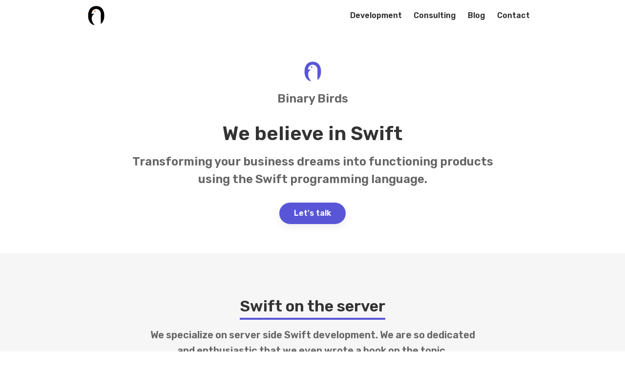

--- FILE ---
content_type: text/html; charset=utf-8
request_url: https://binarybirds.com/
body_size: 9287
content:
<!DOCTYPE html>
<html lang="en-US">
<head>
    <meta charset="utf-8">
    
    <meta name="viewport" content="width=device-width, initial-scale=1">
    
    <link rel="canonical" href="">
    
    
    
    <title>We believe in Swift - Binary Birds</title>
    <meta name="description" content="Swift application development and consulting. Secure, efficient, scalable solutions.">
    
    <meta property="og:url" content="https://binarybirds.com/">
    <meta property="og:title" content="We believe in Swift - Binary Birds">
    <meta property="og:description" content="Swift application development and consulting. Secure, efficient, scalable solutions.">
    

    <meta name="twitter:card" content="summary_large_image">
    <meta name="twitter:title" content="We believe in Swift - Binary Birds">
    <meta name="twitter:description" content="Swift application development and consulting. Secure, efficient, scalable solutions.">
    
    
    <link rel="preconnect" href="https://fonts.googleapis.com">
    <link rel="preconnect" href="https://fonts.gstatic.com" crossorigin>
    <link rel="stylesheet" href="https://fonts.googleapis.com/css2?family=Rubik:ital,wght@0,300..900;1,300..900&display=swap">

    <link rel="stylesheet" href="https://binarybirds.com/css/modern-normalize.css">
    <link rel="stylesheet" href="https://binarybirds.com/css/modern-base.css">
    <link rel="stylesheet" href="https://binarybirds.com/css/variables.css">
    <link rel="stylesheet" href="https://binarybirds.com/css/base.css">
    <link rel="stylesheet" href="https://binarybirds.com/css/grid.css">
    <link rel="stylesheet" href="https://binarybirds.com/css/navigation.css">
    <link rel="stylesheet" href="https://binarybirds.com/css/footer.css">
    <link rel="stylesheet" href="https://binarybirds.com/css/style.css">

    
    
    <link rel="icon" href="https://binarybirds.com/icons/favicon.ico" type="image/x-icon">
    <link rel="shortcut icon" href="https://binarybirds.com/icons/icon-320.png" type="image/png">
    
    <link rel="apple-touch-icon" href="https://binarybirds.com/icons/apple-touch-icon.png">
    <link rel="apple-touch-icon" sizes="57x57" href="https://binarybirds.com/icons/apple-touch-icon-57x57.png">
    <link rel="apple-touch-icon" sizes="72x72" href="https://binarybirds.com/icons/apple-touch-icon-72x72.png">
    <link rel="apple-touch-icon" sizes="76x76" href="https://binarybirds.com/icons/apple-touch-icon-76x76.png">
    <link rel="apple-touch-icon" sizes="114x114" href="https://binarybirds.com/icons/apple-touch-icon-114x114.png">
    <link rel="apple-touch-icon" sizes="120x120" href="https://binarybirds.com/icons/apple-touch-icon-120x120.png">
    <link rel="apple-touch-icon" sizes="144x144" href="https://binarybirds.com/icons/apple-touch-icon-144x144.png">
    <link rel="apple-touch-icon" sizes="152x152" href="https://binarybirds.com/icons/apple-touch-icon-152x152.png">
    <link rel="apple-touch-icon" sizes="180x180" href="https://binarybirds.com/icons/apple-touch-icon-180x180.png">

    <link
        rel="stylesheet"
        href="https://cdnjs.cloudflare.com/ajax/libs/highlight.js/11.9.0/styles/github.min.css"
        media="(prefers-color-scheme: light), (prefers-color-scheme: no-preference)">
    <link
        rel="stylesheet"
        href="https://cdnjs.cloudflare.com/ajax/libs/highlight.js/11.9.0/styles/github-dark.min.css"
        media="(prefers-color-scheme: dark)"
    >

    <script src="https://cdnjs.cloudflare.com/ajax/libs/highlight.js/11.9.0/highlight.min.js"></script>
    <script>hljs.highlightAll();</script>

    <!-- Google Tag Manager -->
    <script>(function(w,d,s,l,i){w[l]=w[l]||[];w[l].push({'gtm.start':
    new Date().getTime(),event:'gtm.js'});var f=d.getElementsByTagName(s)[0],
    j=d.createElement(s),dl=l!='dataLayer'?'&l='+l:'';j.async=true;j.src=
    'https://www.googletagmanager.com/gtm.js?id='+i+dl;f.parentNode.insertBefore(j,f);
    })(window,document,'script','dataLayer','GTM-KQCKHXQ8');</script>
    <!-- End Google Tag Manager -->
</head>

<body>
    <div id="navigation-container">
        <header id="navigation" class="wrapper">
            <a href="https://binarybirds.com/">
                <picture>
                    <source
                        srcset="https://binarybirds.com/images/logos/logo~dark.png"
                        media="(prefers-color-scheme: dark)"
                        >
                    <img
                        src="https://binarybirds.com/images/logos/logo.png"
                        alt="Logo of Binary Birds"
                        title="Binary Birds"
                        >
                </picture>
            </a>
            <nav>
                <input type="checkbox" id="primary-menu-button" name="menu-button" class="menu-button">
                    <label for="primary-menu-button">
                        <svg width="24" height="24" viewBox="0 0 24 24" fill="none" stroke="currentColor" stroke-width="2" stroke-linecap="round" stroke-linejoin="round">
                            <line x1="3" y1="12" x2="21" y2="12"></line>
                            <line x1="3" y1="6" x2="21" y2="6"></line>
                            <line x1="3" y1="18" x2="21" y2="18"></line>
                        </svg>
                    </label>
                    <div class="menu-items">
                        <a href="/development/">Development</a>
                    <a href="/consulting/">Consulting</a>
                    <a href="/blog/">Blog</a>
                    <a href="/contact/">Contact</a>
                    </div>
            </nav>
        </header>
    </div>
    

    <main id="page-container">
    
    
    
    <section class="hero primary">
        <div class="wrapper">
            <picture>
                <source
                    srcset="https://binarybirds.com/images/logos/logo-colorized~dark.png"
                    media="(prefers-color-scheme: dark)"
                    >
                <img
                    src="https://binarybirds.com/images/logos/logo-colorized.png"
                    alt="Logo of Binary Birds"
                    title="Binary Birds"
                    >
            </picture>
            <p>Binary Birds</p>
            <h1>We believe in Swift</h1>
            <p>Transforming your business dreams into functioning products<br>using the Swift programming language.</p>
            <a class="button" href="/cdn-cgi/l/email-protection#640d0a020b24060d0a05161d060d1600174a070b09">Let's talk</a>
        </div>
    </section>
          
    <section class="book">
      <div class="wrapper">
          <header>
              <h2>Swift on the server</h2>
              <p>We specialize on server side Swift development. We are so dedicated and enthusiastic that we even wrote a book on the topic.</p>
          </header>
          <div class="grid grid-211">
              <picture>
                <img alt="Practical Server Side Swift Cover" src="https://binarybirds.com/images/practical-server-side-swift-cover.png"/>
              </picture>
              
              <div class="info">
                <h3>Practical Server-Side Swift</h3>
                <p>Swift on the server is an amazing new opportunity to build fast, safe and scalable backend apps. Write your very first web-based application by using your favorite programming language. Learn how to build a modular blog engine using the latest version of the Vapor 4 framework. This book will help you to design and create modern APIs that'll allow you to share code between the server side and iOS. Start becoming a full-stack Swift developer.</p>
                <p><a href="#">Download sample</a></p>
                <p><a class="button" href="https://theswiftdev.gumroad.com/l/practical-server-side-swift" target="_blank">Get it on Gumroad</a></p>
              </div>
          </div>
          
          
        
      </div>
    </section>
    
    <section class="services competences primary">
        <div class="wrapper">
            <header>
                <h2>Our expertise</h2>
                <p>We build scalable server side solutions so your business has a reliable, secure foundation, which we help you run efficiently.</p>
            </header>
            <div class="grid grid-321">
                <div class="card">
                    <svg stroke="currentColor" fill="none" stroke-width="1.5" viewBox="0 0 24 24" aria-hidden="true" xmlns="http://www.w3.org/2000/svg">
                        <path stroke-linecap="round" stroke-linejoin="round" d="M20.25 8.511c.884.284 1.5 1.128 1.5 2.097v4.286c0 1.136-.847 2.1-1.98 2.193-.34.027-.68.052-1.02.072v3.091l-3-3c-1.354 0-2.694-.055-4.02-.163a2.115 2.115 0 01-.825-.242m9.345-8.334a2.126 2.126 0 00-.476-.095 48.64 48.64 0 00-8.048 0c-1.131.094-1.976 1.057-1.976 2.192v4.286c0 .837.46 1.58 1.155 1.951m9.345-8.334V6.637c0-1.621-1.152-3.026-2.76-3.235A48.455 48.455 0 0011.25 3c-2.115 0-4.198.137-6.24.402-1.608.209-2.76 1.614-2.76 3.235v6.226c0 1.621 1.152 3.026 2.76 3.235.577.075 1.157.14 1.74.194V21l4.155-4.155"></path>
                    </svg>
                    <h3>Product<br>management</h3>
                    <p>We believe that effective planning benefits everyone. We will give you our detailed blueprint, ask the right questions, and guide you every step of the way.</p>
                </div>
                <div class="card">
                    <svg stroke="currentColor" fill="none" stroke-width="1.5" viewBox="0 0 24 24" aria-hidden="true" xmlns="http://www.w3.org/2000/svg">
                        <path stroke-linecap="round" stroke-linejoin="round" d="M12 6.042A8.967 8.967 0 006 3.75c-1.052 0-2.062.18-3 .512v14.25A8.987 8.987 0 016 18c2.305 0 4.408.867 6 2.292m0-14.25a8.966 8.966 0 016-2.292c1.052 0 2.062.18 3 .512v14.25A8.987 8.987 0 0018 18a8.967 8.967 0 00-6 2.292m0-14.25v14.25"></path>
                    </svg>
                    <h3>Tech<br>consulting</h3>
                    <p>We will support you through the phases of a digital product development, whether its MVP or a global scaled success.</p>
                </div>
                <div class="card">
                <svg stroke="currentColor" fill="none" stroke-width="1.5" viewBox="0 0 24 24" aria-hidden="true" xmlns="http://www.w3.org/2000/svg">
                        <path stroke-linecap="round" stroke-linejoin="round" d="M4.26 10.147a60.436 60.436 0 00-.491 6.347A48.627 48.627 0 0112 20.904a48.627 48.627 0 018.232-4.41 60.46 60.46 0 00-.491-6.347m-15.482 0a50.57 50.57 0 00-2.658-.813A59.905 59.905 0 0112 3.493a59.902 59.902 0 0110.399 5.84c-.896.248-1.783.52-2.658.814m-15.482 0A50.697 50.697 0 0112 13.489a50.702 50.702 0 017.74-3.342M6.75 15a.75.75 0 100-1.5.75.75 0 000 1.5zm0 0v-3.675A55.378 55.378 0 0112 8.443m-7.007 11.55A5.981 5.981 0 006.75 15.75v-1.5"></path>
                    </svg>
                    
                    <h3>Training<br>courses</h3>
                    <p>We can elevate your team’s productivity and professional skillset level on many layers: management, development, design, testing, etc.</p>
                </div>
    
                <div class="card">
                    <svg stroke="currentColor" fill="none" stroke-width="1.5" viewBox="0 0 24 24" aria-hidden="true" xmlns="http://www.w3.org/2000/svg">
                        <path stroke-linecap="round" stroke-linejoin="round" d="M20.25 6.375c0 2.278-3.694 4.125-8.25 4.125S3.75 8.653 3.75 6.375m16.5 0c0-2.278-3.694-4.125-8.25-4.125S3.75 4.097 3.75 6.375m16.5 0v11.25c0 2.278-3.694 4.125-8.25 4.125s-8.25-1.847-8.25-4.125V6.375m16.5 0v3.75m-16.5-3.75v3.75m16.5 0v3.75C20.25 16.153 16.556 18 12 18s-8.25-1.847-8.25-4.125v-3.75m16.5 0c0 2.278-3.694 4.125-8.25 4.125s-8.25-1.847-8.25-4.125"></path>
                    </svg>
                    <h3>Backend<br>development</h3>
                    <p>We are experts in server-side Swift, frameworks, and open-source solutions for scaleable and reliable backend development.</p>
                </div>
              
                <div class="card">
                    <svg stroke="currentColor" fill="none" stroke-width="1.5" viewBox="0 0 24 24" aria-hidden="true" xmlns="http://www.w3.org/2000/svg">
                        <path stroke-linecap="round" stroke-linejoin="round" d="M10.5 1.5H8.25A2.25 2.25 0 006 3.75v16.5a2.25 2.25 0 002.25 2.25h7.5A2.25 2.25 0 0018 20.25V3.75a2.25 2.25 0 00-2.25-2.25H13.5m-3 0V3h3V1.5m-3 0h3m-3 18.75h3"></path>
                    </svg>
                    <h3>Mobile app<br>development</h3>
                    <p>We provide eye-catching and ergonomic mobile app experiences on iOS and Android ensuring apex performance and user experience.</p>
                </div>
            
                <div class="card">
                    <svg stroke="currentColor" fill="none" stroke-width="1.5" viewBox="0 0 24 24" aria-hidden="true" xmlns="http://www.w3.org/2000/svg">
                        <path stroke-linecap="round" stroke-linejoin="round" d="M12 21a9.004 9.004 0 008.716-6.747M12 21a9.004 9.004 0 01-8.716-6.747M12 21c2.485 0 4.5-4.03 4.5-9S14.485 3 12 3m0 18c-2.485 0-4.5-4.03-4.5-9S9.515 3 12 3m0 0a8.997 8.997 0 017.843 4.582M12 3a8.997 8.997 0 00-7.843 4.582m15.686 0A11.953 11.953 0 0112 10.5c-2.998 0-5.74-1.1-7.843-2.918m15.686 0A8.959 8.959 0 0121 12c0 .778-.099 1.533-.284 2.253m0 0A17.919 17.919 0 0112 16.5c-3.162 0-6.133-.815-8.716-2.247m0 0A9.015 9.015 0 013 12c0-1.605.42-3.113 1.157-4.418"></path>
                    </svg>
                    <h3>Website<br>development</h3>
                    <p>We deliver web development using React, Node.js, and Swift to ensure your business is represented online exactly as it should be.</p>
                </div>
    
            </div>
        </section>
    
        <section class="">
            <div class="wrapper">
                <header>
                    <h2>Open source software</h2>
                    <p>Reach your target audience on all screens through our native applications and backend services, powered by our exceptional open-source frameworks and libraries.</p>
                </header>
                <div class="grid grid-221">
                    <div>
                        <img src="https://binarybirds.com/images/octocat.png">
                    </div>
                    <div>
                        <h3>We love open source</h3>
                        <p>We create awesome native apps and experiences for our customers, but we don't stop there. We believe in open source community. We've also developed many open source tools, frameworks and libraries, that we also use on a daily basis. Most of our creations are available on GitHub for free. However creating free software has it's ups and downs, please drop us a star or support us if you like what we do. Tibor, our CEO, is part of the Swift Server Work Group (SSWG), so we are actively involved in the open source community.</p>
                        <p><a class="button" href="https://github.com/binarybirds/" target="_blank">Support us on GitHub</a></p>
                    </div>
                    
                </div>
            </div>
        </section>
    
        <section class="primary">
            <div class="wrapper">
                <header>
                    <h2>Toucan</h2>
                    <p>Toucan is a Swift-based static site generator, offering speed and simplicity. Easily create and host your site for free on GitHub Pages—no hassle, just results. It gives wings to your website.</p>
                </header>
                <div class="grid grid-221">
                    <div>
                        <img src="https://binarybirds.com/images/toucan.png">
                    </div>
                    <div>
                        <h3>A modern Static Site Generator</h3>
                        <p>Toucan is a powerful, Swift-based static site generator designed to simplify web development. With Toucan, you can create fast, secure, and fully customizable websites effortlessly. It leverages the simplicity of Markdown and flexible templates to give you complete control over your site’s design and functionality. Best of all, your Toucan-generated sites can be hosted for free on GitHub Pages, making it an ideal solution for developers, content creators, and businesses looking to build and maintain high-performance websites without the overhead of traditional hosting. Whether you're building a blog, portfolio, or business site, Toucan provides the tools to make your vision a reality.</p>
                        <p><a class="button" href="https://toucansites.com/" target="_blank">Get started with Toucan</a></p>
                    </div>
                    
                </div>
            </div>
        </section>
    
        <section class="team">
            <div class="wrapper">
                <header>
                    <h2>Who we are</h2>
                    <p>Our team of experts work together as a unit for more than 10 years, which connection will reflect on how we operate in order to move you forward.</p>
                </header>
                <div class="grid grid-321">
                        <div class="card member">
                            <img src="https://binarybirds.com/assets/blog/authors/andras-sipos/andras-sipos.webp" alt="András Sipos" class="large rounded">
                            <h3><a href="https://binarybirds.com/blog/authors/andras-sipos/">András Sipos</a></h3>
                            <p>Project manager</p>
                            <div class="links">
                        
                        
                        
                        <a href="https://github.com/Colonel323/" target="_blank">
                                    <svg viewBox="0 0 128 128">
                                    <g fill="currentColor"><path fill-rule="evenodd" clip-rule="evenodd" d="M64 5.103c-33.347 0-60.388 27.035-60.388 60.388 0 26.682 17.303 49.317 41.297 57.303 3.017.56 4.125-1.31 4.125-2.905 0-1.44-.056-6.197-.082-11.243-16.8 3.653-20.345-7.125-20.345-7.125-2.747-6.98-6.705-8.836-6.705-8.836-5.48-3.748.413-3.67.413-3.67 6.063.425 9.257 6.223 9.257 6.223 5.386 9.23 14.127 6.562 17.573 5.02.542-3.903 2.107-6.568 3.834-8.076-13.413-1.525-27.514-6.704-27.514-29.843 0-6.593 2.36-11.98 6.223-16.21-.628-1.52-2.695-7.662.584-15.98 0 0 5.07-1.623 16.61 6.19C53.7 35 58.867 34.327 64 34.304c5.13.023 10.3.694 15.127 2.033 11.526-7.813 16.59-6.19 16.59-6.19 3.287 8.317 1.22 14.46.593 15.98 3.872 4.23 6.215 9.617 6.215 16.21 0 23.194-14.127 28.3-27.574 29.796 2.167 1.874 4.097 5.55 4.097 11.183 0 8.08-.07 14.583-.07 16.572 0 1.607 1.088 3.49 4.148 2.897 23.98-7.994 41.263-30.622 41.263-57.294C124.388 32.14 97.35 5.104 64 5.104z"></path><path d="M26.484 91.806c-.133.3-.605.39-1.035.185-.44-.196-.685-.605-.543-.906.13-.31.603-.395 1.04-.188.44.197.69.61.537.91zm2.446 2.729c-.287.267-.85.143-1.232-.28-.396-.42-.47-.983-.177-1.254.298-.266.844-.14 1.24.28.394.426.472.984.17 1.255zM31.312 98.012c-.37.258-.976.017-1.35-.52-.37-.538-.37-1.183.01-1.44.373-.258.97-.025 1.35.507.368.545.368 1.19-.01 1.452zm3.261 3.361c-.33.365-1.036.267-1.552-.23-.527-.487-.674-1.18-.343-1.544.336-.366 1.045-.264 1.564.23.527.486.686 1.18.333 1.543zm4.5 1.951c-.147.473-.825.688-1.51.486-.683-.207-1.13-.76-.99-1.238.14-.477.823-.7 1.512-.485.683.206 1.13.756.988 1.237zm4.943.361c.017.498-.563.91-1.28.92-.723.017-1.308-.387-1.315-.877 0-.503.568-.91 1.29-.924.717-.013 1.306.387 1.306.88zm4.598-.782c.086.485-.413.984-1.126 1.117-.7.13-1.35-.172-1.44-.653-.086-.498.422-.997 1.122-1.126.714-.123 1.354.17 1.444.663zm0 0"></path></g>
                                    </svg></a>
                                  
                        <a href="https://www.linkedin.com/in/siposandras/" target="_blank">
                                    <svg viewBox="0 0 128 128">
                                    <path fill="currentColor" d="M116 3H12a8.91 8.91 0 00-9 8.8v104.42a8.91 8.91 0 009 8.78h104a8.93 8.93 0 009-8.81V11.77A8.93 8.93 0 00116 3z"></path><path fill="var(--background-color)" d="M21.06 48.73h18.11V107H21.06zm9.06-29a10.5 10.5 0 11-10.5 10.49 10.5 10.5 0 0110.5-10.49M50.53 48.73h17.36v8h.24c2.42-4.58 8.32-9.41 17.13-9.41C103.6 47.28 107 59.35 107 75v32H88.89V78.65c0-6.75-.12-15.44-9.41-15.44s-10.87 7.36-10.87 15V107H50.53z"></path>
                                    </svg></a>
                        
                            
                        
                              </div>
                        </div>
                    <div class="card member">
                            <img src="https://binarybirds.com/assets/blog/authors/ferenc-viasz-kadi/ferenc-viasz-kadi.jpeg" alt="Ferenc Viasz-Kádi" class="large rounded">
                            <h3><a href="https://binarybirds.com/blog/authors/ferenc-viasz-kadi/">Ferenc Viasz-Kádi</a></h3>
                            <p>Swift developer</p>
                            <div class="links">
                        
                        <a href="https://x.com/viaszkadi/" target="_blank">
                                    <svg viewBox="0 0 128 128">
                                    <path d="M75.916 54.2 122.542 0h-11.05L71.008 47.06 38.672 0H1.376l48.898 71.164L1.376 128h11.05L55.18 78.303 89.328 128h37.296L75.913 54.2ZM60.782 71.79l-4.955-7.086-39.42-56.386h16.972L65.19 53.824l4.954 7.086 41.353 59.15h-16.97L60.782 71.793Z" fill="currentColor" style="stroke-width:.104373"></path>
                                    </svg></a>
                        
                        <a href="https://github.com/viaszkadi/" target="_blank">
                                    <svg viewBox="0 0 128 128">
                                    <g fill="currentColor"><path fill-rule="evenodd" clip-rule="evenodd" d="M64 5.103c-33.347 0-60.388 27.035-60.388 60.388 0 26.682 17.303 49.317 41.297 57.303 3.017.56 4.125-1.31 4.125-2.905 0-1.44-.056-6.197-.082-11.243-16.8 3.653-20.345-7.125-20.345-7.125-2.747-6.98-6.705-8.836-6.705-8.836-5.48-3.748.413-3.67.413-3.67 6.063.425 9.257 6.223 9.257 6.223 5.386 9.23 14.127 6.562 17.573 5.02.542-3.903 2.107-6.568 3.834-8.076-13.413-1.525-27.514-6.704-27.514-29.843 0-6.593 2.36-11.98 6.223-16.21-.628-1.52-2.695-7.662.584-15.98 0 0 5.07-1.623 16.61 6.19C53.7 35 58.867 34.327 64 34.304c5.13.023 10.3.694 15.127 2.033 11.526-7.813 16.59-6.19 16.59-6.19 3.287 8.317 1.22 14.46.593 15.98 3.872 4.23 6.215 9.617 6.215 16.21 0 23.194-14.127 28.3-27.574 29.796 2.167 1.874 4.097 5.55 4.097 11.183 0 8.08-.07 14.583-.07 16.572 0 1.607 1.088 3.49 4.148 2.897 23.98-7.994 41.263-30.622 41.263-57.294C124.388 32.14 97.35 5.104 64 5.104z"></path><path d="M26.484 91.806c-.133.3-.605.39-1.035.185-.44-.196-.685-.605-.543-.906.13-.31.603-.395 1.04-.188.44.197.69.61.537.91zm2.446 2.729c-.287.267-.85.143-1.232-.28-.396-.42-.47-.983-.177-1.254.298-.266.844-.14 1.24.28.394.426.472.984.17 1.255zM31.312 98.012c-.37.258-.976.017-1.35-.52-.37-.538-.37-1.183.01-1.44.373-.258.97-.025 1.35.507.368.545.368 1.19-.01 1.452zm3.261 3.361c-.33.365-1.036.267-1.552-.23-.527-.487-.674-1.18-.343-1.544.336-.366 1.045-.264 1.564.23.527.486.686 1.18.333 1.543zm4.5 1.951c-.147.473-.825.688-1.51.486-.683-.207-1.13-.76-.99-1.238.14-.477.823-.7 1.512-.485.683.206 1.13.756.988 1.237zm4.943.361c.017.498-.563.91-1.28.92-.723.017-1.308-.387-1.315-.877 0-.503.568-.91 1.29-.924.717-.013 1.306.387 1.306.88zm4.598-.782c.086.485-.413.984-1.126 1.117-.7.13-1.35-.172-1.44-.653-.086-.498.422-.997 1.122-1.126.714-.123 1.354.17 1.444.663zm0 0"></path></g>
                                    </svg></a>
                                  
                        
                        
                            
                        
                              </div>
                        </div>
                    <div class="card member">
                            <img src="https://binarybirds.com/assets/blog/authors/gabor-lengyel/gabor-lengyel.jpg" alt="Gábor Lengyel" class="large rounded">
                            <h3><a href="https://binarybirds.com/blog/authors/gabor-lengyel/">Gábor Lengyel</a></h3>
                            <p>Android developer</p>
                            <div class="links">
                        
                        
                        
                        <a href="https://github.com/GErP83/" target="_blank">
                                    <svg viewBox="0 0 128 128">
                                    <g fill="currentColor"><path fill-rule="evenodd" clip-rule="evenodd" d="M64 5.103c-33.347 0-60.388 27.035-60.388 60.388 0 26.682 17.303 49.317 41.297 57.303 3.017.56 4.125-1.31 4.125-2.905 0-1.44-.056-6.197-.082-11.243-16.8 3.653-20.345-7.125-20.345-7.125-2.747-6.98-6.705-8.836-6.705-8.836-5.48-3.748.413-3.67.413-3.67 6.063.425 9.257 6.223 9.257 6.223 5.386 9.23 14.127 6.562 17.573 5.02.542-3.903 2.107-6.568 3.834-8.076-13.413-1.525-27.514-6.704-27.514-29.843 0-6.593 2.36-11.98 6.223-16.21-.628-1.52-2.695-7.662.584-15.98 0 0 5.07-1.623 16.61 6.19C53.7 35 58.867 34.327 64 34.304c5.13.023 10.3.694 15.127 2.033 11.526-7.813 16.59-6.19 16.59-6.19 3.287 8.317 1.22 14.46.593 15.98 3.872 4.23 6.215 9.617 6.215 16.21 0 23.194-14.127 28.3-27.574 29.796 2.167 1.874 4.097 5.55 4.097 11.183 0 8.08-.07 14.583-.07 16.572 0 1.607 1.088 3.49 4.148 2.897 23.98-7.994 41.263-30.622 41.263-57.294C124.388 32.14 97.35 5.104 64 5.104z"></path><path d="M26.484 91.806c-.133.3-.605.39-1.035.185-.44-.196-.685-.605-.543-.906.13-.31.603-.395 1.04-.188.44.197.69.61.537.91zm2.446 2.729c-.287.267-.85.143-1.232-.28-.396-.42-.47-.983-.177-1.254.298-.266.844-.14 1.24.28.394.426.472.984.17 1.255zM31.312 98.012c-.37.258-.976.017-1.35-.52-.37-.538-.37-1.183.01-1.44.373-.258.97-.025 1.35.507.368.545.368 1.19-.01 1.452zm3.261 3.361c-.33.365-1.036.267-1.552-.23-.527-.487-.674-1.18-.343-1.544.336-.366 1.045-.264 1.564.23.527.486.686 1.18.333 1.543zm4.5 1.951c-.147.473-.825.688-1.51.486-.683-.207-1.13-.76-.99-1.238.14-.477.823-.7 1.512-.485.683.206 1.13.756.988 1.237zm4.943.361c.017.498-.563.91-1.28.92-.723.017-1.308-.387-1.315-.877 0-.503.568-.91 1.29-.924.717-.013 1.306.387 1.306.88zm4.598-.782c.086.485-.413.984-1.126 1.117-.7.13-1.35-.172-1.44-.653-.086-.498.422-.997 1.122-1.126.714-.123 1.354.17 1.444.663zm0 0"></path></g>
                                    </svg></a>
                                  
                        
                        
                            
                        
                              </div>
                        </div>
                    <div class="card member">
                            <img src="https://binarybirds.com/assets/blog/authors/laszlo-kovacs/laszlo-kovacs.png" alt="László Kovács" class="large rounded">
                            <h3><a href="https://binarybirds.com/blog/authors/laszlo-kovacs/">László Kovács</a></h3>
                            <p>Swift, C++ developer</p>
                            <div class="links">
                        
                        
                        
                        <a href="https://github.com/mzpx/" target="_blank">
                                    <svg viewBox="0 0 128 128">
                                    <g fill="currentColor"><path fill-rule="evenodd" clip-rule="evenodd" d="M64 5.103c-33.347 0-60.388 27.035-60.388 60.388 0 26.682 17.303 49.317 41.297 57.303 3.017.56 4.125-1.31 4.125-2.905 0-1.44-.056-6.197-.082-11.243-16.8 3.653-20.345-7.125-20.345-7.125-2.747-6.98-6.705-8.836-6.705-8.836-5.48-3.748.413-3.67.413-3.67 6.063.425 9.257 6.223 9.257 6.223 5.386 9.23 14.127 6.562 17.573 5.02.542-3.903 2.107-6.568 3.834-8.076-13.413-1.525-27.514-6.704-27.514-29.843 0-6.593 2.36-11.98 6.223-16.21-.628-1.52-2.695-7.662.584-15.98 0 0 5.07-1.623 16.61 6.19C53.7 35 58.867 34.327 64 34.304c5.13.023 10.3.694 15.127 2.033 11.526-7.813 16.59-6.19 16.59-6.19 3.287 8.317 1.22 14.46.593 15.98 3.872 4.23 6.215 9.617 6.215 16.21 0 23.194-14.127 28.3-27.574 29.796 2.167 1.874 4.097 5.55 4.097 11.183 0 8.08-.07 14.583-.07 16.572 0 1.607 1.088 3.49 4.148 2.897 23.98-7.994 41.263-30.622 41.263-57.294C124.388 32.14 97.35 5.104 64 5.104z"></path><path d="M26.484 91.806c-.133.3-.605.39-1.035.185-.44-.196-.685-.605-.543-.906.13-.31.603-.395 1.04-.188.44.197.69.61.537.91zm2.446 2.729c-.287.267-.85.143-1.232-.28-.396-.42-.47-.983-.177-1.254.298-.266.844-.14 1.24.28.394.426.472.984.17 1.255zM31.312 98.012c-.37.258-.976.017-1.35-.52-.37-.538-.37-1.183.01-1.44.373-.258.97-.025 1.35.507.368.545.368 1.19-.01 1.452zm3.261 3.361c-.33.365-1.036.267-1.552-.23-.527-.487-.674-1.18-.343-1.544.336-.366 1.045-.264 1.564.23.527.486.686 1.18.333 1.543zm4.5 1.951c-.147.473-.825.688-1.51.486-.683-.207-1.13-.76-.99-1.238.14-.477.823-.7 1.512-.485.683.206 1.13.756.988 1.237zm4.943.361c.017.498-.563.91-1.28.92-.723.017-1.308-.387-1.315-.877 0-.503.568-.91 1.29-.924.717-.013 1.306.387 1.306.88zm4.598-.782c.086.485-.413.984-1.126 1.117-.7.13-1.35-.172-1.44-.653-.086-.498.422-.997 1.122-1.126.714-.123 1.354.17 1.444.663zm0 0"></path></g>
                                    </svg></a>
                                  
                        <a href="https://www.linkedin.com/in/mz-per-x" target="_blank">
                                    <svg viewBox="0 0 128 128">
                                    <path fill="currentColor" d="M116 3H12a8.91 8.91 0 00-9 8.8v104.42a8.91 8.91 0 009 8.78h104a8.93 8.93 0 009-8.81V11.77A8.93 8.93 0 00116 3z"></path><path fill="var(--background-color)" d="M21.06 48.73h18.11V107H21.06zm9.06-29a10.5 10.5 0 11-10.5 10.49 10.5 10.5 0 0110.5-10.49M50.53 48.73h17.36v8h.24c2.42-4.58 8.32-9.41 17.13-9.41C103.6 47.28 107 59.35 107 75v32H88.89V78.65c0-6.75-.12-15.44-9.41-15.44s-10.87 7.36-10.87 15V107H50.53z"></path>
                                    </svg></a>
                        
                            
                        
                              </div>
                        </div>
                    <div class="card member">
                            <img src="https://binarybirds.com/assets/blog/authors/nandor-bereczki/nandor-bereczki.jpg" alt="Nándor Bereczki" class="large rounded">
                            <h3><a href="https://binarybirds.com/blog/authors/nandor-bereczki/">Nándor Bereczki</a></h3>
                            <p>React, Node.js developer</p>
                            <div class="links">
                        
                        
                        
                        <a href="https://github.com/nNBee/" target="_blank">
                                    <svg viewBox="0 0 128 128">
                                    <g fill="currentColor"><path fill-rule="evenodd" clip-rule="evenodd" d="M64 5.103c-33.347 0-60.388 27.035-60.388 60.388 0 26.682 17.303 49.317 41.297 57.303 3.017.56 4.125-1.31 4.125-2.905 0-1.44-.056-6.197-.082-11.243-16.8 3.653-20.345-7.125-20.345-7.125-2.747-6.98-6.705-8.836-6.705-8.836-5.48-3.748.413-3.67.413-3.67 6.063.425 9.257 6.223 9.257 6.223 5.386 9.23 14.127 6.562 17.573 5.02.542-3.903 2.107-6.568 3.834-8.076-13.413-1.525-27.514-6.704-27.514-29.843 0-6.593 2.36-11.98 6.223-16.21-.628-1.52-2.695-7.662.584-15.98 0 0 5.07-1.623 16.61 6.19C53.7 35 58.867 34.327 64 34.304c5.13.023 10.3.694 15.127 2.033 11.526-7.813 16.59-6.19 16.59-6.19 3.287 8.317 1.22 14.46.593 15.98 3.872 4.23 6.215 9.617 6.215 16.21 0 23.194-14.127 28.3-27.574 29.796 2.167 1.874 4.097 5.55 4.097 11.183 0 8.08-.07 14.583-.07 16.572 0 1.607 1.088 3.49 4.148 2.897 23.98-7.994 41.263-30.622 41.263-57.294C124.388 32.14 97.35 5.104 64 5.104z"></path><path d="M26.484 91.806c-.133.3-.605.39-1.035.185-.44-.196-.685-.605-.543-.906.13-.31.603-.395 1.04-.188.44.197.69.61.537.91zm2.446 2.729c-.287.267-.85.143-1.232-.28-.396-.42-.47-.983-.177-1.254.298-.266.844-.14 1.24.28.394.426.472.984.17 1.255zM31.312 98.012c-.37.258-.976.017-1.35-.52-.37-.538-.37-1.183.01-1.44.373-.258.97-.025 1.35.507.368.545.368 1.19-.01 1.452zm3.261 3.361c-.33.365-1.036.267-1.552-.23-.527-.487-.674-1.18-.343-1.544.336-.366 1.045-.264 1.564.23.527.486.686 1.18.333 1.543zm4.5 1.951c-.147.473-.825.688-1.51.486-.683-.207-1.13-.76-.99-1.238.14-.477.823-.7 1.512-.485.683.206 1.13.756.988 1.237zm4.943.361c.017.498-.563.91-1.28.92-.723.017-1.308-.387-1.315-.877 0-.503.568-.91 1.29-.924.717-.013 1.306.387 1.306.88zm4.598-.782c.086.485-.413.984-1.126 1.117-.7.13-1.35-.172-1.44-.653-.086-.498.422-.997 1.122-1.126.714-.123 1.354.17 1.444.663zm0 0"></path></g>
                                    </svg></a>
                                  
                        
                        
                            
                        
                              </div>
                        </div>
                    <div class="card member">
                            <img src="https://binarybirds.com/assets/blog/authors/tibor-bodecs/tibor-bodecs.jpeg" alt="Tibor Bödecs" class="large rounded">
                            <h3><a href="https://binarybirds.com/blog/authors/tibor-bodecs/">Tibor Bödecs</a></h3>
                            <p>CEO, SSWG member</p>
                            <div class="links">
                        
                        <a href="https://x.com/tiborbodecs/" target="_blank">
                                    <svg viewBox="0 0 128 128">
                                    <path d="M75.916 54.2 122.542 0h-11.05L71.008 47.06 38.672 0H1.376l48.898 71.164L1.376 128h11.05L55.18 78.303 89.328 128h37.296L75.913 54.2ZM60.782 71.79l-4.955-7.086-39.42-56.386h16.972L65.19 53.824l4.954 7.086 41.353 59.15h-16.97L60.782 71.793Z" fill="currentColor" style="stroke-width:.104373"></path>
                                    </svg></a>
                        
                        <a href="https://github.com/tib/" target="_blank">
                                    <svg viewBox="0 0 128 128">
                                    <g fill="currentColor"><path fill-rule="evenodd" clip-rule="evenodd" d="M64 5.103c-33.347 0-60.388 27.035-60.388 60.388 0 26.682 17.303 49.317 41.297 57.303 3.017.56 4.125-1.31 4.125-2.905 0-1.44-.056-6.197-.082-11.243-16.8 3.653-20.345-7.125-20.345-7.125-2.747-6.98-6.705-8.836-6.705-8.836-5.48-3.748.413-3.67.413-3.67 6.063.425 9.257 6.223 9.257 6.223 5.386 9.23 14.127 6.562 17.573 5.02.542-3.903 2.107-6.568 3.834-8.076-13.413-1.525-27.514-6.704-27.514-29.843 0-6.593 2.36-11.98 6.223-16.21-.628-1.52-2.695-7.662.584-15.98 0 0 5.07-1.623 16.61 6.19C53.7 35 58.867 34.327 64 34.304c5.13.023 10.3.694 15.127 2.033 11.526-7.813 16.59-6.19 16.59-6.19 3.287 8.317 1.22 14.46.593 15.98 3.872 4.23 6.215 9.617 6.215 16.21 0 23.194-14.127 28.3-27.574 29.796 2.167 1.874 4.097 5.55 4.097 11.183 0 8.08-.07 14.583-.07 16.572 0 1.607 1.088 3.49 4.148 2.897 23.98-7.994 41.263-30.622 41.263-57.294C124.388 32.14 97.35 5.104 64 5.104z"></path><path d="M26.484 91.806c-.133.3-.605.39-1.035.185-.44-.196-.685-.605-.543-.906.13-.31.603-.395 1.04-.188.44.197.69.61.537.91zm2.446 2.729c-.287.267-.85.143-1.232-.28-.396-.42-.47-.983-.177-1.254.298-.266.844-.14 1.24.28.394.426.472.984.17 1.255zM31.312 98.012c-.37.258-.976.017-1.35-.52-.37-.538-.37-1.183.01-1.44.373-.258.97-.025 1.35.507.368.545.368 1.19-.01 1.452zm3.261 3.361c-.33.365-1.036.267-1.552-.23-.527-.487-.674-1.18-.343-1.544.336-.366 1.045-.264 1.564.23.527.486.686 1.18.333 1.543zm4.5 1.951c-.147.473-.825.688-1.51.486-.683-.207-1.13-.76-.99-1.238.14-.477.823-.7 1.512-.485.683.206 1.13.756.988 1.237zm4.943.361c.017.498-.563.91-1.28.92-.723.017-1.308-.387-1.315-.877 0-.503.568-.91 1.29-.924.717-.013 1.306.387 1.306.88zm4.598-.782c.086.485-.413.984-1.126 1.117-.7.13-1.35-.172-1.44-.653-.086-.498.422-.997 1.122-1.126.714-.123 1.354.17 1.444.663zm0 0"></path></g>
                                    </svg></a>
                                  
                        
                        
                        <a href="https://www.swift.org/sswg/" target="_blank">
                                    <svg viewBox="0 0 128 128">
                                    <path fill="currentColor" d="M126.33 34.06a39.32 39.32 0 00-.79-7.83 28.78 28.78 0 00-2.65-7.58 28.84 28.84 0 00-4.76-6.32 23.42 23.42 0 00-6.62-4.55 27.27 27.27 0 00-7.68-2.53c-2.65-.51-5.56-.51-8.21-.76H30.25a45.46 45.46 0 00-6.09.51 21.82 21.82 0 00-5.82 1.52c-.53.25-1.32.51-1.85.76a33.82 33.82 0 00-5 3.28c-.53.51-1.06.76-1.59 1.26a22.41 22.41 0 00-4.76 6.32 23.61 23.61 0 00-2.65 7.58 78.5 78.5 0 00-.79 7.83v60.39a39.32 39.32 0 00.79 7.83 28.78 28.78 0 002.65 7.58 28.84 28.84 0 004.76 6.32 23.42 23.42 0 006.62 4.55 27.27 27.27 0 007.68 2.53c2.65.51 5.56.51 8.21.76h63.22a45.08 45.08 0 008.21-.76 27.27 27.27 0 007.68-2.53 30.13 30.13 0 006.62-4.55 22.41 22.41 0 004.76-6.32 23.61 23.61 0 002.65-7.58 78.49 78.49 0 00.79-7.83V34.06z"></path><path fill="var(--background-color)" d="M85 96.5c-11.11 6.13-26.38 6.76-41.75.47A64.53 64.53 0 0113.84 73a50 50 0 0010.85 6.32c15.87 7.1 31.73 6.61 42.9 0-15.9-11.66-29.4-26.82-39.46-39.2a43.47 43.47 0 01-5.29-6.82c12.16 10.61 31.5 24 38.38 27.79a271.77 271.77 0 01-27-32.34 266.8 266.8 0 0044.47 34.87c.71.38 1.26.7 1.7 1a32.7 32.7 0 001.21-3.51c3.71-12.89-.53-27.54-9.79-39.67C93.25 33.81 106 57.05 100.66 76.51c-.14.53-.29 1-.45 1.55l.19.22c10.59 12.63 7.68 26 6.35 23.5C101 91 90.37 94.33 85 96.5z"></path>
                                    </svg></a>    
                        
                              </div>
                        </div>
                </div>
            </div>
        </section>
    
         <section class="primary">
            <div class="wrapper">
                <header>
                    <h2>Testimonials</h2>
                    <p>Take a moment to see what our clients are saying about us.</p>
                </header>
                <div class="grid grid-221">
                        <div>
                            <div>
                                <img src="https://binarybirds.com/assets/testimonial/nora-kosa/nora-kosa.png" alt="Nora Kosa" class="large rounded">
                            </div>
                            <div class="testimonial">
                                <blockquote>I&#39;ve known the Binary Birds team members for a long time, and working with them has been an absolute pleasure. They are at the top of their game in delivering software, managing digital products and working with clients, consistently demonstrating a great sense of reliability. I highly recommend checking them out.</blockquote>
                                <h3>Nora Kosa</h3>
                                <p>Marketing &amp; Communication Specialist @ <a href="https://avalliance.com/" target="_blank">AV Alliance</a></p>
                            </div>
                        </div>                    <div>
                            <div>
                                <img src="https://binarybirds.com/assets/testimonial/peter-balint/peter-balint.jpg" alt="Peter Balint" class="large rounded">
                            </div>
                            <div class="testimonial">
                                <blockquote>I’ve been working with Andras and rest of team from Binary Birds for more than 10 years. They have been our trusted development and consultancy partner on several complex projects over the years. Their team is highly reliable and consistently delivers great results. I always enjoy incorporating them into our projects - and vice versa.</blockquote>
                                <h3>Peter Balint</h3>
                                <p>Founder @ <a href="https://wearedip.eu/" target="_blank">Developers in Paradise</a></p>
                            </div>
                        </div>                    <div>
                            <div>
                                <img src="https://binarybirds.com/assets/testimonial/sandor-kolotenko/sandor-kolotenko.jpg" alt="Sandor Kolotenko" class="large rounded">
                            </div>
                            <div class="testimonial">
                                <blockquote>From high-net-worth fintech to luxury retail and world-class sporting events, no task is too small or too daunting for the Binary Birds team. Always up to date with the latest tech and best practices, they consistently deliver on time and within budget. What more could you ask for? Highly recommended!</blockquote>
                                <h3>Sandor Kolotenko</h3>
                                <p>Founder @ <a href="https://www.appbakery.ee/" target="_blank">AppBakery</a></p>
                            </div>
                        </div>                    <div>
                            <div>
                                <img src="https://binarybirds.com/assets/testimonial/shawn-peters/shawn-peters.jpg" alt="Shawn Peters" class="large rounded">
                            </div>
                            <div class="testimonial">
                                <blockquote>Collaborating with the Binary Birds team has been a fantastic experience. They developed two high-quality native apps that perfectly aligned with our vision, timeline and budget.  Their professionalism, technical expertise, and guidance fostered a smooth development process end to end.  It was great to have a partner that you know you can rely on, are vested in your project and take pride in the outcome. Looking forward to our next project BB!</blockquote>
                                <h3>Shawn Peters</h3>
                                <p>CTO @ <a href="https://good360.org.au/" target="_blank">Good360 Australia</a></p>
                            </div>
                        </div>                    <div>
                            <div>
                                <img src="https://binarybirds.com/assets/testimonial/stephen-stark/stephen-stark.jpg" alt="Stephen Stark" class="large rounded">
                            </div>
                            <div class="testimonial">
                                <blockquote>I’ve been working with Tibor and the team at Binary Birds for more than 7 years.  They have been our go-to app development &amp; consultancy team for complex projects integrating with the ecommerce systems we design &amp; implement at ITG Commerce. They are truly experts in their field.  They are responsive, agile, and most importantly delivery quality time &amp; time again.</blockquote>
                                <h3>Stephen Stark</h3>
                                <p>Founder &amp; CEO @ <a href="https://www.linkedin.com/company/itgcommerce/" target="_blank">ITG Commerce</a></p>
                            </div>
                        </div>            </div>
            </div>
        </section>
    
        <section class="contact-us">
            <div class="wrapper">
                <header>
                    <h2>Contact us</h2>
                    <p>Grow faster with our expertise.</p>
                </header>
                <div>
                    <p>Send us an e-mail at <a href="/cdn-cgi/l/email-protection" class="__cf_email__" data-cfemail="7f161119103f1d16111e0d061d160d1b0c511c1012">[email&#160;protected]</a>.</p>
                    <a class="button" href="/cdn-cgi/l/email-protection#1a73747c755a7873747b68637873687e6934797577">Let's talk</a>
                </div>
            </div>
        </section>
    
    </div>
    
    
    </main>

    <div id="footer-container">
        <footer class="wrapper">
            <div class="grid grid-211">
                <div>
                    <picture>
                        <source
                            srcset="https://binarybirds.com/images/logos/logo~dark.png"
                            media="(prefers-color-scheme: dark)"
                            >
                        <img
                            src="https://binarybirds.com/images/logos/logo.png"
                            alt="Logo of Binary Birds"
                            title="Binary Birds"
                            >
                    </picture>
                    <h2>Binary Birds</h2>
                    <p>Swift application development and consulting.<br>Secure, efficient, scalable solutions.</p>
                </div>
                <div class="links">
                    <div class="external">
                        <svg xmlns="http://www.w3.org/2000/svg" fill="none" viewBox="0 0 24 24" stroke-width="1.5" stroke="currentColor" class="size-6">
                            <path stroke-linecap="round" stroke-linejoin="round" d="M6 12 3.269 3.125A59.769 59.769 0 0 1 21.485 12 59.768 59.768 0 0 1 3.27 20.875L5.999 12Zm0 0h7.5" />
                        </svg>
                    </div>
                    <div class="contact">
                        <h3>Contact</h3>
                        <p>
                        Binary Birds Kft.<br>
                        <a href="/cdn-cgi/l/email-protection#563f38303916343f3837242f343f2432257835393b">
                            <span class="__cf_email__" data-cfemail="d2bbbcb4bd92b0bbbcb3a0abb0bba0b6a1fcb1bdbf">[email&#160;protected]</span>
                        </a>
                        </p>
                    </div>
                </div>
            </div>
                    
            <nav>
                <ul>
                    <li><a href="https://binarybirds.com/">Home</a></li>
                    <li><a href="https://binarybirds.com/development">Development</a></li>
                    <li><a href="https://binarybirds.com/consulting">Consulting</a></li>
                    <li><a href="https://binarybirds.com/blog">Blog</a></li>
                </ul>
            </nav>
    
            <div id="copyright">Binary Birds © 2022-2025 &middot; All Rights Reserved</div>
    
        </footer>
    </div>

    
    <script data-cfasync="false" src="/cdn-cgi/scripts/5c5dd728/cloudflare-static/email-decode.min.js"></script><script src="/js/favicon.js"></script>
    
    <!-- Google Tag Manager (noscript) -->
    <noscript><iframe src="https://www.googletagmanager.com/ns.html?id=GTM-KQCKHXQ8"
    height="0" width="0" style="display:none;visibility:hidden"></iframe></noscript>
    <!-- End Google Tag Manager (noscript) -->
<script defer src="https://static.cloudflareinsights.com/beacon.min.js/vcd15cbe7772f49c399c6a5babf22c1241717689176015" integrity="sha512-ZpsOmlRQV6y907TI0dKBHq9Md29nnaEIPlkf84rnaERnq6zvWvPUqr2ft8M1aS28oN72PdrCzSjY4U6VaAw1EQ==" data-cf-beacon='{"version":"2024.11.0","token":"cd17316ba1f14d309e54a749eab730b1","r":1,"server_timing":{"name":{"cfCacheStatus":true,"cfEdge":true,"cfExtPri":true,"cfL4":true,"cfOrigin":true,"cfSpeedBrain":true},"location_startswith":null}}' crossorigin="anonymous"></script>
</body>
</html>


--- FILE ---
content_type: text/css; charset=utf-8
request_url: https://binarybirds.com/css/modern-base.css
body_size: 316
content:
/*! modern-base | MIT License | https://github.com/sindresorhus/modern-normalize */

/**
 * Improve font rendering on HiDPI devices.
 */

@media screen and (-webkit-min-device-pixel-ratio: 2),
  screen and (min-resolution: 2dppx) {
  body {
    -moz-osx-font-smoothing: grayscale;
    -webkit-font-smoothing: antialiased;
  }
}

/**
* Remove default spacing.
*/

h1,
h2,
h3,
h4,
h5,
h6,
p,
figure,
blockquote,
dd,
dl,
pre {
  margin: 0;
}

/**
* Show link underline only on hover.
*/

a {
  text-decoration: none;
}

a:hover {
  text-decoration: none;
}

/**
* Remove outline on active/hovered focused links.
*/

a:active,
a:hover {
  outline-width: 0;
}

/**
* Correct the text style of placeholders in Chrome and Safari.
* See discussion: https://github.com/necolas/normalize.css/issues/550
*/

::-webkit-input-placeholder {
  color: inherit;
  opacity: 0.54;
}

/**
* Remove text shadow from selections.
*/

::selection {
  background: #b3d7fd;
  text-shadow: none;
}

/**
* Remove outline from `:focus` pseudo element.
* Note: Don't forget to apply some styling for the focus state of elements that support it.
*/

:focus {
  outline-width: 0;
}

/**
* Remove the list style on navigation lists.
*/

nav ol,
nav ul {
  list-style: none;
}

/**
* Better looking default horizontal rule
*/

hr {
  display: block;
  margin: 1em 0;
  padding: 0;
  border: 0;
  border-top: 1px solid var(--primary-color-300);
}

/**
* Remove default fieldset styles.
*/

fieldset {
  margin: 0;
  padding: 0;
  border: 0;
}

/**
* Allow only vertical resizing of textareas.
*/

textarea {
  resize: vertical;
}

svg,
img,
canvas,
video,
audio,
iframe {
  /**
  * Remove the gap between these elements and the bottom of their containers.
  * See: https://github.com/h5bp/html5-boilerplate/issues/440
  */
  vertical-align: middle;

  /**
  * Prevent overflow.
  */
  max-width: 100%;
}


--- FILE ---
content_type: text/css; charset=utf-8
request_url: https://binarybirds.com/css/variables.css
body_size: -68
content:
:root {
    --link-color: #5856d7;
    --link-color-visited: #5856d7;
    --link-color-hover: #302ea9;
    --link-color-active: #5856d7;
    
    --background-color: #fff;
    --background-color-1: #f6f6f6;
    --background-color-2: #efefef;
    --background-color-3: #e0e0e0;
    --background-color-4: #afafaf;
    
    --pre-background-color: #fff;
    
    --text-color: #333;
    --text-color-1: #000;
    --text-color-2: #666;
    --text-color-3: #999;
    
    --white-color: #ffffff;
    --black-color: #000000;
    --blue-color: #006fff;
    --green-color: #2ec04f;
    --indigo-color: #4e4cd0;
    --orange-color: #ff8a00;
    --pink-color: #ff284b;
    --purple-color: #a648d9;
    --red-color: #ff342a;
    --teal-color: #50c1f9;
    --yellow-color: #ffc500;
    --brown-color: #987953;
    --gray-color: #838388;
    
    --max-width: 960px;
}
@media (prefers-color-scheme: dark) {
    :root {
        --link-color: #7d7aff;
        --link-color-visited: #7d7aff;
        --link-color-hover: #aba9ff;
        --link-color-active: #7d7aff;
        
        --text-color: #c9c9c9;
        --text-color-1: #f0f0f0;
        --text-color-2: #999;
        --text-color-3: #ccc;
        
        --background-color: #000;
        --background-color-1: #1a1a1a;
        --background-color-2: #262626;
        --background-color-3: #333333;
        --background-color-4: #606060;
        
        --pre-background-color: #0d1117;
        
        --white-color: #ffffff;
        --black-color: #000000;
        --blue-color: #0d79ff;
        --green-color: #2acb4e;
        --indigo-color: #5352e2;
        --orange-color: #ff950d;
        --pink-color: #ff3054;
        --purple-color: #b750f0;
        --red-color: #ff3c33;
        --teal-color: #59ccff;
        --yellow-color: #ffd00d;
        --brown-color: #a2835d;
        --gray-color: #8d8d92;
    }
}


--- FILE ---
content_type: text/css; charset=utf-8
request_url: https://binarybirds.com/css/base.css
body_size: -105
content:
html {
    scroll-behavior: smooth;
}
a:link {
    color: var(--link-color);
}
a:visited {
    color: var(--link-color-visited);
}
a:hover {
    color: var(--link-color-hover);
}
a:active {
    color: var(--link-color-active);
}
body {
    background: var(--background-color);
    color: var(--text-color);
}
h1 {
    font-size: 2.5rem;
    line-height: 3rem;
}
h2 {
    font-size: 1.75rem;
    line-height: 2.25rem;
    margin-top: 1.5rem;
}
h3 {
    font-size: 1.5rem;
    line-height: 2rem;
    margin-top: 1.5rem;
}
h4 {
    font-size: 1.25rem;
    line-height: 1.75;
}
h5 {
    font-size: 1.125rem;
    line-height: 1.625rem;
}
h6 {
    font-size: 1rem;
    line-height: 1.5rem;
}
p {
    font-size: 1rem;
    line-height: 1.5rem;
    margin-top: 15px;
    margin-bottom: 30px;
}
pre {
    font-size: 0.8rem;
    line-height: 1.25rem;
    background: var(--pre-background-color);
    padding: 1rem;
    margin: 2rem auto;
    border-radius: 15px;
    border: 3px solid var(--background-color-1);
}
pre code {
    text-shadow: none;
    font-family: monospace;
    display: block;
    overflow-x: auto;
    white-space: pre;
    -webkit-overflow-scrolling: touch;
}
pre code a {
    border-bottom: 1px dotted var(--text-color);
}
pre.snippet {
    margin-bottom: 0;
}
a.source.github::before {
    content: 'Source: ';
    font-weight: bold;
}
a.source.github {
    display: block;
    margin-top: 5px;
    margin-left: 15px;
    margin-bottom: 30px;
}

li {
    margin-bottom: 15px;
}
p code, li code {
    font-family: monospace;
    font-weight: bold;
}
p code a, li code a {
    font-weight: normal;
}
li p {
    margin: 0;
}
p code a, li code a {
    border-bottom: 1px dotted var(--text-color);
}


--- FILE ---
content_type: text/css; charset=utf-8
request_url: https://binarybirds.com/css/grid.css
body_size: -428
content:
.grid {
    display: grid;
    column-gap: 32px;
    row-gap: 32px;
    justify-content: center;
    grid-auto-flow: dense;
    grid-template-columns: repeat(1, 1fr);
}

.grid.grid-2 {
    grid-template-columns: repeat(2, 1fr);
}

.grid.grid-3 {
    grid-template-columns: repeat(3, 1fr);
}

.grid.grid-4 {
    grid-template-columns: repeat(4, 1fr);
}

.grid.grid-5 {
    grid-template-columns: repeat(5, 1fr);
}

@media screen and (min-width: 600px) {
    .grid.grid-221,
    .grid.grid-321,
    .grid.grid-421,
    .grid.grid-521 {
        grid-template-columns: repeat(2, 1fr);
    }
}

@media screen and (min-width: 900px) {
    .grid.grid-211 {
        grid-template-columns: repeat(2, 1fr);
    }
    .grid.grid-311,
    .grid.grid-321,
    .grid.grid-521 {
        grid-template-columns: repeat(3, 1fr);
    }
    .grid.grid-411,
    .grid.grid-421 {
        grid-template-columns: repeat(4, 1fr);
    }
}

@media screen and (min-width: 1200px) {
    .grid.grid-511,
    .grid.grid-521 {
        grid-template-columns: repeat(5, 1fr);
    }
}


--- FILE ---
content_type: text/css; charset=utf-8
request_url: https://binarybirds.com/css/navigation.css
body_size: -84
content:
#navigation {
    overflow: hidden;
    font-weight: 600;
}
#navigation > a {
    display: block;
    line-height: 0;
    padding: 10px 0;
    text-align: center;
}
#navigation > a img {
    height: 44px;
    width: auto;
}
#navigation nav svg {
    width: 24px;
    height: 24px;
}
#navigation #primary-menu-button {
    display: none;
}
#navigation #primary-menu-button + label {
    margin: 0;
    position: absolute;
    top: 10px;
    left: 10px;
    line-height: 0;
    padding: 10px;
}
#navigation #primary-menu-button + label:hover {
    cursor: pointer;
}
#navigation .menu-items {
    max-height: 0px;
    transition: max-height 0.3s ease-in-out 0s;
}
#navigation .menu-items a {
    display: block;
    color: var(--text-color);
    padding: 10px;
    border-top: 0.5px solid var(--bg-color-3);
}
#navigation .menu-items a:hover {
    color: var(--link-color);
}
#navigation input:checked ~ .menu-items {
    max-height: 999px;
}
#navigation line {
    transition: transform 0.3s ease-in-out 0s;
    transform-origin: 50% 50%;
}
#navigation input:checked ~ label line:nth-child(1) {
    transform: translateX(-50px);
}
#navigation input:checked ~ label line:nth-child(2) {
    transform: rotate(45deg) translateY(6px);
}
#navigation input:checked ~ label line:nth-child(3) {
    transform: rotate(-45deg) translateY(-6px);
}
@media screen and (min-width: 600px) {
    #navigation {
        display: grid;
        grid-template-columns: auto 1fr;
    }
    #site-logo {
        grid-column: span 1;
    }
    #navigation nav {
        overflow: hidden;
        grid-column: span 1;
    }
    #primary-menu-button ~ label {
        display: none;
    }
    #navigation nav .menu-items {
        display: block;
        text-align: right;
        padding: 10px;
    }
    #navigation nav .menu-items a {
        
        display: inline-block;
        border: none;
    }
}


--- FILE ---
content_type: text/css; charset=utf-8
request_url: https://binarybirds.com/css/footer.css
body_size: -324
content:

#footer-container footer {
    padding: 60px 15px 30px;
    text-align: center;
}
#footer-container img {
    width: 60px;
}

#footer-container svg {
    width: 60px;
    color: var(--link-color);
}

#footer-container footer nav ul {
    margin: 0;
    padding: 0;
}
#footer-container footer nav li {
    display: block;
    padding: 2px 0;
    margin: 0;
    text-align: center;
}

#footer-container footer nav li:last-child {
    margin-right: 0;
}
#footer-container footer nav li a:hover {
    color: var(--link-color-hover);
}

#footer-container .contact {
    margin: 30px 0;
}
#footer-container #copyright {
    border-top: 1px solid var(--background-color-1);
    margin: 10px 0;
    padding: 10px 0;
    text-align: center;
}

@media screen and (min-width: 900px) {
    #footer-container footer {
        text-align: left;
    }
    #footer-container footer .links {
        text-align: right;
    }
    #footer-container #copyright {
        text-align: right;
    }
    #footer-container footer nav li {
        display: inline-block;
        margin-right: 30px;
        text-align: left;
    }
}


--- FILE ---
content_type: text/css; charset=utf-8
request_url: https://binarybirds.com/css/style.css
body_size: 965
content:
body {
    margin: 0;
    padding: 0;
    font-family: "Rubik", sans-serif;
    font-optical-sizing: auto;
    font-weight: 400;
    font-style: normal;
    line-height: 1.5rem;
}
img.small {
    width: 30px;
}
img.medium {
    width: 60px;
}
img.large {
    width: 120px;
}
img.rounded {
    border-radius: 50%;
}
hr {
    display: none;
}
hr {
    border: none;
    background: var(--link-color);
    width: 120px;
    height: 10px;
    border-radius: 5px;
    margin: 10px auto;
}
h1, h2, h3, h4, h5, h6, b {
    font-weight: 600;
}
main {
    background: var(--background-color-1);
}
a.button {
    display: inline-block;
    padding: 10px 30px;
    border-radius: 25px;
    background-color: var(--link-color);
    box-shadow: 0 6px 15px rgba(36, 37, 38, 0.08);
    color: #fff;
    font-size: 16px;
    font-weight: 600;
}
a.button:hover {
    background-color: var(--link-color-hover);
}
@media (prefers-color-scheme: dark) {
    a.button {
        color: #000;
    }
}
.wrapper {
    max-width: 960px;
    margin: 0 auto;
    padding: 0 15px;
}
.container {
  margin: 15px 0;
  padding: 15px;
}
main > section.primary {
    background: var(--background-color);
}
main > section header, .hero {
    text-align: center;
}
main > section .wrapper {
    padding: 60px 15px 60px 15px;
}
main > section header {
    margin-bottom: 60px;
}
main > section header {
    text-align: center;
    font-weight: 600;
}
main > section header h2 {
    display: inline-block;
/*    color: var(--link-color);*/
    font-size: 2rem;
    line-height: 3rem;
    border-bottom: 4px solid var(--link-color);
}
main > section h3 {
/*    color: var(--link-color);*/
    margin-top: 10px;
}
main > section header p {
    font-size: 1.25rem;
    line-height: 2rem;
    color: var(--text-color-2);
    max-width: 680px;
    margin-left: auto;
    margin-right: auto;
}

.hero {
    padding: 0px 0;
}
.hero img {
    width: 45px;
    height: 45px;
}
.hero p {
    font-size: 1.5rem;
    line-height: 2.25rem;
    font-weight: 600;
    color: var(--text-color-2);
}
.card {
    position: relative;
    padding: 15px;
    border-radius: 10px;
    border: 1px solid var(--background-color-2);
}
.card.post h3 {
    margin-top: 0;
}
.card.post p {
    color: var(--text-color-2);
    margin-bottom: 15px;
}
.card .meta {
    color: var(--text-color-2);
}
.featured {
    position: absolute;
    top: 18px;
    right: -10px;
    display: inline-block;
    background: var(--link-color);
    color: #fff;
    padding: 0px 15px;
    border-radius: 15px;
    font-size: 12px;
    font-weight: 600;
    text-transform: uppercase;
    margin-bottom: 10px;
}
.card .author-list {
    margin-bottom: 10px;
}
.tag-list a {
    display: inline-block;
    background: var(--background-color-2);
    color: var(--text-color-2);
    border: 1px solid var(--background-color-3);
    padding: 0px 15px;
    border-radius: 15px;
    font-weight: 600;
    text-transform: uppercase;
    margin-bottom: 5px;
    margin-right: 5px;
}
.tag-list a:hover {
    background: var(--link-color);
    color: #fff;
}
.card .links {
    margin-bottom: 15px;
}
.card .links svg {
    width: 25px;
    height: 25px;
    margin-right: 5px;
    color: var(--text-color-3);
}
.card .links svg:hover {
    color: var(--link-color-hover);
}
aside .author-list {
    text-align: left;
}
aside .author-list h3 {
    margin-top: 10px;
}
aside .tag-list {
    margin: 15px 0;
}
section .card {
    background: var(--background-color);
}
section.primary .card {
    background: var(--background-color-1);
}

header svg, .card svg {
    width: 45px;
    height: 45px;
    color: var(--link-color);
}

.testimonial {
    padding: 2rem 4rem;
}

.testimonial h3 {
    margin-bottom: 0;
    margin-top: 15px;
}
.testimonial p {
    margin-top: 0;
    margin-bottom: 30px;
}

blockquote {
    display: block;
    position: relative;
    
}
blockquote:before,
blockquote:after {
	position: absolute;
    color: var(--text-color-3);
	font-size: 8rem;
	width: 4rem;
	height: 4rem;
}

blockquote:before {
	content: '“';
	left: -4rem;
	top: 2rem;
}

blockquote:after {
	content: '”';
	right: -4rem;
	bottom: -5rem;
}

cite {
	line-height: 3;
	text-align: left;
}

svg.illustration {
    display: block;
    margin: 0 auto;
    text-align: center;
    width: 128px;
    height: 128px;
    color: var(--link-color);
}
.devicon {
    display: block;
    text-align: center; 
    font-size: 128px; 
    color: var(--link-color); 
}
p.primary {
    color: var(--text-color);
    font-size: 1.5rem;
    line-height: 2rem;
}
.competences > h3 {
    margin: 30px auto;
    text-align: center;
}

.competences .card p {
    margin-bottom: 0;
}

.book picture {
    padding: 0 30px;
}
.book .grid > picture {
    text-align: center;
}
.book .grid > .info {
    padding: 30px 60px 0 0;
}

.team img {
    margin-top: 30px;
}
.team .member {
    text-align: center;
}
.team .member p {
    margin-top: 0;
}
.contact-us {
    text-align: center;
}

.centered {
    text-align: center;
}
.more-posts {
    margin-top: 30px;
}

.pagination {
    margin-top: 60px;
    text-align: center;
}
.pagination a {
    padding: 10px 15px;
    margin-right: 5px;
    border-radius: 5px;
    background: var(--background-color-1);
    border: 1px solid var(--background-color-2);
    font-weight: 600;
    color: var(--text-color-3);
}
.pagination a.current-page {
    color: var(--text-color);
    background: var(--background-color-2);
    border: 1px solid var(--background-color-3);
}
.pagination a:hover {
    color: var(--link-color-hover);
}






.article-with-toc {
    position: relative;
    display: block;
}
.article-with-toc > div {
    position: relative;
}
.article-with-toc article {
    max-width: 600px;
/*    margin: 0 auto;*/
    padding: 30px 0;
}
.article-with-toc aside ul {
    margin: 0;
    padding: 0;
    list-style-type: none;
}
.article-with-toc aside ul ul {
    margin-left: 10px;
    margin-bottom: 10px;
}
.article-with-toc aside ul, .article-with-toc aside ul li {
    margin-bottom: 0px;
}
.article-with-toc > div > aside {
    font-size: 0.8rem;
}

@media screen and (min-width: 900px) {

    .article-with-toc {
        display: grid;
        grid-column-gap: 30px;
        grid-template-columns: 1fr minmax(auto, 300px);
    }

    .article-with-toc > div > aside {
        position: -webkit-sticky;
        position: sticky;
        margin: 15px 0;
        top: 15px;
        border-radius: 10px;
        background: var(--background-color);
        padding: 15px 30px;
        font-weight: bold;
        line-height: 1.5rem;
    }
    .article-with-toc > div > aside h4 {
        margin-top: 0px;
        display: none;
    }
    .article-with-toc > div > aside li a {
        color: var(--text-color-2);
    }
    .article-with-toc > div > aside li a:hover {
        color: var(--text-color-1);
    }
}



--- FILE ---
content_type: application/javascript; charset=utf-8
request_url: https://binarybirds.com/js/favicon.js
body_size: -208
content:
window.addEventListener('load', function () {
  var darkSchemeIcon = '/icons/favicondark.ico';
  var lightSchemeIcon = '/icons/favicon.ico';

  function setFavicon(icon) {
    var link = document.querySelector("link[rel='shortcut icon']");
    if (!link) {
      link = document.createElement('link');
      link.rel = 'shortcut icon';
      document.head.appendChild(link);
    }
    link.href = icon;
  }

  var darkSchemeMediaQuery = window.matchMedia('(prefers-color-scheme: dark)');
  function handleColorSchemeChange(e) {
    setFavicon(e.matches ? darkSchemeIcon : lightSchemeIcon);
  }

  darkSchemeMediaQuery.addListener(handleColorSchemeChange);
  handleColorSchemeChange(darkSchemeMediaQuery);
});
